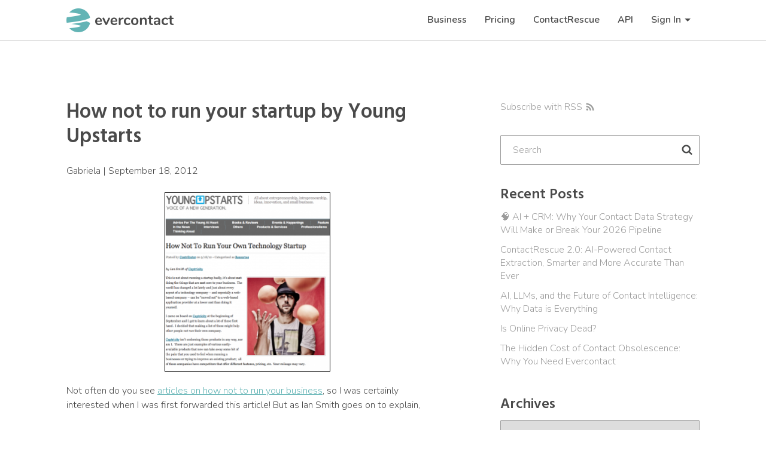

--- FILE ---
content_type: text/html; charset=UTF-8
request_url: https://blog.evercontact.com/how-not-to-run-your-startup/
body_size: 10331
content:
<!doctype html>
<html lang="en">

<head>
  <meta charset="utf-8">
  <meta name="viewport" content="width=device-width, initial-scale=1.0">
  <title>
    Blog | evercontact  </title>
  <link rel="stylesheet" href="https://fonts.googleapis.com/css?family=Hind:500,600|Nunito:300,400,600,700">
  <link rel="stylesheet" href="https://blog.evercontact.com/wp-content/themes/evercontact-blog/style.css?696e6069a0560">
  <link rel="shortcut icon" href="https://blog.evercontact.com/wp-content/themes/evercontact-blog/favicon.png">
  <meta name='robots' content='index, follow, max-image-preview:large, max-snippet:-1, max-video-preview:-1' />

	<!-- This site is optimized with the Yoast SEO plugin v26.7 - https://yoast.com/wordpress/plugins/seo/ -->
	<link rel="canonical" href="https://blog.evercontact.com/how-not-to-run-your-startup/" />
	<meta property="og:locale" content="en_US" />
	<meta property="og:type" content="article" />
	<meta property="og:title" content="How not to run your startup by Young Upstarts - Blog | evercontact" />
	<meta property="og:description" content="Not often do you see articles on how not to run your business, so I was certainly interested when I was first forwarded this article! But as Ian Smith goes on to explain, This is not about running a startup badly, it’s about not doing the things that are not core to your business.  &#8230;just about every aspect [&hellip;]" />
	<meta property="og:url" content="https://blog.evercontact.com/how-not-to-run-your-startup/" />
	<meta property="og:site_name" content="Blog | evercontact" />
	<meta property="article:published_time" content="2012-09-18T12:56:00+00:00" />
	<meta name="author" content="Gabriela" />
	<meta name="twitter:card" content="summary_large_image" />
	<meta name="twitter:label1" content="Written by" />
	<meta name="twitter:data1" content="Gabriela" />
	<meta name="twitter:label2" content="Est. reading time" />
	<meta name="twitter:data2" content="1 minute" />
	<script type="application/ld+json" class="yoast-schema-graph">{"@context":"https://schema.org","@graph":[{"@type":"Article","@id":"https://blog.evercontact.com/how-not-to-run-your-startup/#article","isPartOf":{"@id":"https://blog.evercontact.com/how-not-to-run-your-startup/"},"author":{"name":"Gabriela","@id":"https://blog.evercontact.com/#/schema/person/7864d0593e772ca404549fe56a02aa7a"},"headline":"How not to run your startup by Young Upstarts","datePublished":"2012-09-18T12:56:00+00:00","mainEntityOfPage":{"@id":"https://blog.evercontact.com/how-not-to-run-your-startup/"},"wordCount":181,"image":{"@id":"https://blog.evercontact.com/how-not-to-run-your-startup/#primaryimage"},"thumbnailUrl":"","keywords":["auto-update","contact automation","efficiency","startup","Young Upstarts"],"articleSection":["In the Press"],"inLanguage":"en-US"},{"@type":"WebPage","@id":"https://blog.evercontact.com/how-not-to-run-your-startup/","url":"https://blog.evercontact.com/how-not-to-run-your-startup/","name":"How not to run your startup by Young Upstarts - Blog | evercontact","isPartOf":{"@id":"https://blog.evercontact.com/#website"},"primaryImageOfPage":{"@id":"https://blog.evercontact.com/how-not-to-run-your-startup/#primaryimage"},"image":{"@id":"https://blog.evercontact.com/how-not-to-run-your-startup/#primaryimage"},"thumbnailUrl":"","datePublished":"2012-09-18T12:56:00+00:00","author":{"@id":"https://blog.evercontact.com/#/schema/person/7864d0593e772ca404549fe56a02aa7a"},"breadcrumb":{"@id":"https://blog.evercontact.com/how-not-to-run-your-startup/#breadcrumb"},"inLanguage":"en-US","potentialAction":[{"@type":"ReadAction","target":["https://blog.evercontact.com/how-not-to-run-your-startup/"]}]},{"@type":"ImageObject","inLanguage":"en-US","@id":"https://blog.evercontact.com/how-not-to-run-your-startup/#primaryimage","url":"","contentUrl":""},{"@type":"BreadcrumbList","@id":"https://blog.evercontact.com/how-not-to-run-your-startup/#breadcrumb","itemListElement":[{"@type":"ListItem","position":1,"name":"Home","item":"https://blog.evercontact.com/"},{"@type":"ListItem","position":2,"name":"How not to run your startup by Young Upstarts"}]},{"@type":"WebSite","@id":"https://blog.evercontact.com/#website","url":"https://blog.evercontact.com/","name":"Blog | evercontact","description":"Evercontact scans your emails for the latest info and automatically keeps you up-to-date.","potentialAction":[{"@type":"SearchAction","target":{"@type":"EntryPoint","urlTemplate":"https://blog.evercontact.com/?s={search_term_string}"},"query-input":{"@type":"PropertyValueSpecification","valueRequired":true,"valueName":"search_term_string"}}],"inLanguage":"en-US"},{"@type":"Person","@id":"https://blog.evercontact.com/#/schema/person/7864d0593e772ca404549fe56a02aa7a","name":"Gabriela","image":{"@type":"ImageObject","inLanguage":"en-US","@id":"https://blog.evercontact.com/#/schema/person/image/","url":"https://secure.gravatar.com/avatar/9fe1c2cfeb46c85be89d3c86b7dc0f3fe93f59fd567a823591260256905c76f3?s=96&d=mm&r=g","contentUrl":"https://secure.gravatar.com/avatar/9fe1c2cfeb46c85be89d3c86b7dc0f3fe93f59fd567a823591260256905c76f3?s=96&d=mm&r=g","caption":"Gabriela"},"url":"https://blog.evercontact.com/author/gabriela/"}]}</script>
	<!-- / Yoast SEO plugin. -->


<link rel='dns-prefetch' href='//ajax.googleapis.com' />
<link rel='dns-prefetch' href='//checkout.stripe.com' />
<link rel='dns-prefetch' href='//s3.amazonaws.com' />
<link rel='dns-prefetch' href='//www.evercontact.com' />
<link rel='dns-prefetch' href='//evercontact.com' />
<link rel="alternate" title="oEmbed (JSON)" type="application/json+oembed" href="https://blog.evercontact.com/wp-json/oembed/1.0/embed?url=https%3A%2F%2Fblog.evercontact.com%2Fhow-not-to-run-your-startup%2F" />
<link rel="alternate" title="oEmbed (XML)" type="text/xml+oembed" href="https://blog.evercontact.com/wp-json/oembed/1.0/embed?url=https%3A%2F%2Fblog.evercontact.com%2Fhow-not-to-run-your-startup%2F&#038;format=xml" />
<style id='wp-img-auto-sizes-contain-inline-css' type='text/css'>
img:is([sizes=auto i],[sizes^="auto," i]){contain-intrinsic-size:3000px 1500px}
/*# sourceURL=wp-img-auto-sizes-contain-inline-css */
</style>
<style id='wp-emoji-styles-inline-css' type='text/css'>

	img.wp-smiley, img.emoji {
		display: inline !important;
		border: none !important;
		box-shadow: none !important;
		height: 1em !important;
		width: 1em !important;
		margin: 0 0.07em !important;
		vertical-align: -0.1em !important;
		background: none !important;
		padding: 0 !important;
	}
/*# sourceURL=wp-emoji-styles-inline-css */
</style>
<style id='wp-block-library-inline-css' type='text/css'>
:root{--wp-block-synced-color:#7a00df;--wp-block-synced-color--rgb:122,0,223;--wp-bound-block-color:var(--wp-block-synced-color);--wp-editor-canvas-background:#ddd;--wp-admin-theme-color:#007cba;--wp-admin-theme-color--rgb:0,124,186;--wp-admin-theme-color-darker-10:#006ba1;--wp-admin-theme-color-darker-10--rgb:0,107,160.5;--wp-admin-theme-color-darker-20:#005a87;--wp-admin-theme-color-darker-20--rgb:0,90,135;--wp-admin-border-width-focus:2px}@media (min-resolution:192dpi){:root{--wp-admin-border-width-focus:1.5px}}.wp-element-button{cursor:pointer}:root .has-very-light-gray-background-color{background-color:#eee}:root .has-very-dark-gray-background-color{background-color:#313131}:root .has-very-light-gray-color{color:#eee}:root .has-very-dark-gray-color{color:#313131}:root .has-vivid-green-cyan-to-vivid-cyan-blue-gradient-background{background:linear-gradient(135deg,#00d084,#0693e3)}:root .has-purple-crush-gradient-background{background:linear-gradient(135deg,#34e2e4,#4721fb 50%,#ab1dfe)}:root .has-hazy-dawn-gradient-background{background:linear-gradient(135deg,#faaca8,#dad0ec)}:root .has-subdued-olive-gradient-background{background:linear-gradient(135deg,#fafae1,#67a671)}:root .has-atomic-cream-gradient-background{background:linear-gradient(135deg,#fdd79a,#004a59)}:root .has-nightshade-gradient-background{background:linear-gradient(135deg,#330968,#31cdcf)}:root .has-midnight-gradient-background{background:linear-gradient(135deg,#020381,#2874fc)}:root{--wp--preset--font-size--normal:16px;--wp--preset--font-size--huge:42px}.has-regular-font-size{font-size:1em}.has-larger-font-size{font-size:2.625em}.has-normal-font-size{font-size:var(--wp--preset--font-size--normal)}.has-huge-font-size{font-size:var(--wp--preset--font-size--huge)}.has-text-align-center{text-align:center}.has-text-align-left{text-align:left}.has-text-align-right{text-align:right}.has-fit-text{white-space:nowrap!important}#end-resizable-editor-section{display:none}.aligncenter{clear:both}.items-justified-left{justify-content:flex-start}.items-justified-center{justify-content:center}.items-justified-right{justify-content:flex-end}.items-justified-space-between{justify-content:space-between}.screen-reader-text{border:0;clip-path:inset(50%);height:1px;margin:-1px;overflow:hidden;padding:0;position:absolute;width:1px;word-wrap:normal!important}.screen-reader-text:focus{background-color:#ddd;clip-path:none;color:#444;display:block;font-size:1em;height:auto;left:5px;line-height:normal;padding:15px 23px 14px;text-decoration:none;top:5px;width:auto;z-index:100000}html :where(.has-border-color){border-style:solid}html :where([style*=border-top-color]){border-top-style:solid}html :where([style*=border-right-color]){border-right-style:solid}html :where([style*=border-bottom-color]){border-bottom-style:solid}html :where([style*=border-left-color]){border-left-style:solid}html :where([style*=border-width]){border-style:solid}html :where([style*=border-top-width]){border-top-style:solid}html :where([style*=border-right-width]){border-right-style:solid}html :where([style*=border-bottom-width]){border-bottom-style:solid}html :where([style*=border-left-width]){border-left-style:solid}html :where(img[class*=wp-image-]){height:auto;max-width:100%}:where(figure){margin:0 0 1em}html :where(.is-position-sticky){--wp-admin--admin-bar--position-offset:var(--wp-admin--admin-bar--height,0px)}@media screen and (max-width:600px){html :where(.is-position-sticky){--wp-admin--admin-bar--position-offset:0px}}

/*# sourceURL=wp-block-library-inline-css */
</style><style id='global-styles-inline-css' type='text/css'>
:root{--wp--preset--aspect-ratio--square: 1;--wp--preset--aspect-ratio--4-3: 4/3;--wp--preset--aspect-ratio--3-4: 3/4;--wp--preset--aspect-ratio--3-2: 3/2;--wp--preset--aspect-ratio--2-3: 2/3;--wp--preset--aspect-ratio--16-9: 16/9;--wp--preset--aspect-ratio--9-16: 9/16;--wp--preset--color--black: #000000;--wp--preset--color--cyan-bluish-gray: #abb8c3;--wp--preset--color--white: #ffffff;--wp--preset--color--pale-pink: #f78da7;--wp--preset--color--vivid-red: #cf2e2e;--wp--preset--color--luminous-vivid-orange: #ff6900;--wp--preset--color--luminous-vivid-amber: #fcb900;--wp--preset--color--light-green-cyan: #7bdcb5;--wp--preset--color--vivid-green-cyan: #00d084;--wp--preset--color--pale-cyan-blue: #8ed1fc;--wp--preset--color--vivid-cyan-blue: #0693e3;--wp--preset--color--vivid-purple: #9b51e0;--wp--preset--gradient--vivid-cyan-blue-to-vivid-purple: linear-gradient(135deg,rgb(6,147,227) 0%,rgb(155,81,224) 100%);--wp--preset--gradient--light-green-cyan-to-vivid-green-cyan: linear-gradient(135deg,rgb(122,220,180) 0%,rgb(0,208,130) 100%);--wp--preset--gradient--luminous-vivid-amber-to-luminous-vivid-orange: linear-gradient(135deg,rgb(252,185,0) 0%,rgb(255,105,0) 100%);--wp--preset--gradient--luminous-vivid-orange-to-vivid-red: linear-gradient(135deg,rgb(255,105,0) 0%,rgb(207,46,46) 100%);--wp--preset--gradient--very-light-gray-to-cyan-bluish-gray: linear-gradient(135deg,rgb(238,238,238) 0%,rgb(169,184,195) 100%);--wp--preset--gradient--cool-to-warm-spectrum: linear-gradient(135deg,rgb(74,234,220) 0%,rgb(151,120,209) 20%,rgb(207,42,186) 40%,rgb(238,44,130) 60%,rgb(251,105,98) 80%,rgb(254,248,76) 100%);--wp--preset--gradient--blush-light-purple: linear-gradient(135deg,rgb(255,206,236) 0%,rgb(152,150,240) 100%);--wp--preset--gradient--blush-bordeaux: linear-gradient(135deg,rgb(254,205,165) 0%,rgb(254,45,45) 50%,rgb(107,0,62) 100%);--wp--preset--gradient--luminous-dusk: linear-gradient(135deg,rgb(255,203,112) 0%,rgb(199,81,192) 50%,rgb(65,88,208) 100%);--wp--preset--gradient--pale-ocean: linear-gradient(135deg,rgb(255,245,203) 0%,rgb(182,227,212) 50%,rgb(51,167,181) 100%);--wp--preset--gradient--electric-grass: linear-gradient(135deg,rgb(202,248,128) 0%,rgb(113,206,126) 100%);--wp--preset--gradient--midnight: linear-gradient(135deg,rgb(2,3,129) 0%,rgb(40,116,252) 100%);--wp--preset--font-size--small: 13px;--wp--preset--font-size--medium: 20px;--wp--preset--font-size--large: 36px;--wp--preset--font-size--x-large: 42px;--wp--preset--spacing--20: 0.44rem;--wp--preset--spacing--30: 0.67rem;--wp--preset--spacing--40: 1rem;--wp--preset--spacing--50: 1.5rem;--wp--preset--spacing--60: 2.25rem;--wp--preset--spacing--70: 3.38rem;--wp--preset--spacing--80: 5.06rem;--wp--preset--shadow--natural: 6px 6px 9px rgba(0, 0, 0, 0.2);--wp--preset--shadow--deep: 12px 12px 50px rgba(0, 0, 0, 0.4);--wp--preset--shadow--sharp: 6px 6px 0px rgba(0, 0, 0, 0.2);--wp--preset--shadow--outlined: 6px 6px 0px -3px rgb(255, 255, 255), 6px 6px rgb(0, 0, 0);--wp--preset--shadow--crisp: 6px 6px 0px rgb(0, 0, 0);}:where(.is-layout-flex){gap: 0.5em;}:where(.is-layout-grid){gap: 0.5em;}body .is-layout-flex{display: flex;}.is-layout-flex{flex-wrap: wrap;align-items: center;}.is-layout-flex > :is(*, div){margin: 0;}body .is-layout-grid{display: grid;}.is-layout-grid > :is(*, div){margin: 0;}:where(.wp-block-columns.is-layout-flex){gap: 2em;}:where(.wp-block-columns.is-layout-grid){gap: 2em;}:where(.wp-block-post-template.is-layout-flex){gap: 1.25em;}:where(.wp-block-post-template.is-layout-grid){gap: 1.25em;}.has-black-color{color: var(--wp--preset--color--black) !important;}.has-cyan-bluish-gray-color{color: var(--wp--preset--color--cyan-bluish-gray) !important;}.has-white-color{color: var(--wp--preset--color--white) !important;}.has-pale-pink-color{color: var(--wp--preset--color--pale-pink) !important;}.has-vivid-red-color{color: var(--wp--preset--color--vivid-red) !important;}.has-luminous-vivid-orange-color{color: var(--wp--preset--color--luminous-vivid-orange) !important;}.has-luminous-vivid-amber-color{color: var(--wp--preset--color--luminous-vivid-amber) !important;}.has-light-green-cyan-color{color: var(--wp--preset--color--light-green-cyan) !important;}.has-vivid-green-cyan-color{color: var(--wp--preset--color--vivid-green-cyan) !important;}.has-pale-cyan-blue-color{color: var(--wp--preset--color--pale-cyan-blue) !important;}.has-vivid-cyan-blue-color{color: var(--wp--preset--color--vivid-cyan-blue) !important;}.has-vivid-purple-color{color: var(--wp--preset--color--vivid-purple) !important;}.has-black-background-color{background-color: var(--wp--preset--color--black) !important;}.has-cyan-bluish-gray-background-color{background-color: var(--wp--preset--color--cyan-bluish-gray) !important;}.has-white-background-color{background-color: var(--wp--preset--color--white) !important;}.has-pale-pink-background-color{background-color: var(--wp--preset--color--pale-pink) !important;}.has-vivid-red-background-color{background-color: var(--wp--preset--color--vivid-red) !important;}.has-luminous-vivid-orange-background-color{background-color: var(--wp--preset--color--luminous-vivid-orange) !important;}.has-luminous-vivid-amber-background-color{background-color: var(--wp--preset--color--luminous-vivid-amber) !important;}.has-light-green-cyan-background-color{background-color: var(--wp--preset--color--light-green-cyan) !important;}.has-vivid-green-cyan-background-color{background-color: var(--wp--preset--color--vivid-green-cyan) !important;}.has-pale-cyan-blue-background-color{background-color: var(--wp--preset--color--pale-cyan-blue) !important;}.has-vivid-cyan-blue-background-color{background-color: var(--wp--preset--color--vivid-cyan-blue) !important;}.has-vivid-purple-background-color{background-color: var(--wp--preset--color--vivid-purple) !important;}.has-black-border-color{border-color: var(--wp--preset--color--black) !important;}.has-cyan-bluish-gray-border-color{border-color: var(--wp--preset--color--cyan-bluish-gray) !important;}.has-white-border-color{border-color: var(--wp--preset--color--white) !important;}.has-pale-pink-border-color{border-color: var(--wp--preset--color--pale-pink) !important;}.has-vivid-red-border-color{border-color: var(--wp--preset--color--vivid-red) !important;}.has-luminous-vivid-orange-border-color{border-color: var(--wp--preset--color--luminous-vivid-orange) !important;}.has-luminous-vivid-amber-border-color{border-color: var(--wp--preset--color--luminous-vivid-amber) !important;}.has-light-green-cyan-border-color{border-color: var(--wp--preset--color--light-green-cyan) !important;}.has-vivid-green-cyan-border-color{border-color: var(--wp--preset--color--vivid-green-cyan) !important;}.has-pale-cyan-blue-border-color{border-color: var(--wp--preset--color--pale-cyan-blue) !important;}.has-vivid-cyan-blue-border-color{border-color: var(--wp--preset--color--vivid-cyan-blue) !important;}.has-vivid-purple-border-color{border-color: var(--wp--preset--color--vivid-purple) !important;}.has-vivid-cyan-blue-to-vivid-purple-gradient-background{background: var(--wp--preset--gradient--vivid-cyan-blue-to-vivid-purple) !important;}.has-light-green-cyan-to-vivid-green-cyan-gradient-background{background: var(--wp--preset--gradient--light-green-cyan-to-vivid-green-cyan) !important;}.has-luminous-vivid-amber-to-luminous-vivid-orange-gradient-background{background: var(--wp--preset--gradient--luminous-vivid-amber-to-luminous-vivid-orange) !important;}.has-luminous-vivid-orange-to-vivid-red-gradient-background{background: var(--wp--preset--gradient--luminous-vivid-orange-to-vivid-red) !important;}.has-very-light-gray-to-cyan-bluish-gray-gradient-background{background: var(--wp--preset--gradient--very-light-gray-to-cyan-bluish-gray) !important;}.has-cool-to-warm-spectrum-gradient-background{background: var(--wp--preset--gradient--cool-to-warm-spectrum) !important;}.has-blush-light-purple-gradient-background{background: var(--wp--preset--gradient--blush-light-purple) !important;}.has-blush-bordeaux-gradient-background{background: var(--wp--preset--gradient--blush-bordeaux) !important;}.has-luminous-dusk-gradient-background{background: var(--wp--preset--gradient--luminous-dusk) !important;}.has-pale-ocean-gradient-background{background: var(--wp--preset--gradient--pale-ocean) !important;}.has-electric-grass-gradient-background{background: var(--wp--preset--gradient--electric-grass) !important;}.has-midnight-gradient-background{background: var(--wp--preset--gradient--midnight) !important;}.has-small-font-size{font-size: var(--wp--preset--font-size--small) !important;}.has-medium-font-size{font-size: var(--wp--preset--font-size--medium) !important;}.has-large-font-size{font-size: var(--wp--preset--font-size--large) !important;}.has-x-large-font-size{font-size: var(--wp--preset--font-size--x-large) !important;}
/*# sourceURL=global-styles-inline-css */
</style>

<style id='classic-theme-styles-inline-css' type='text/css'>
/*! This file is auto-generated */
.wp-block-button__link{color:#fff;background-color:#32373c;border-radius:9999px;box-shadow:none;text-decoration:none;padding:calc(.667em + 2px) calc(1.333em + 2px);font-size:1.125em}.wp-block-file__button{background:#32373c;color:#fff;text-decoration:none}
/*# sourceURL=/wp-includes/css/classic-themes.min.css */
</style>
<link rel="https://api.w.org/" href="https://blog.evercontact.com/wp-json/" /><link rel="alternate" title="JSON" type="application/json" href="https://blog.evercontact.com/wp-json/wp/v2/posts/916" /><link rel="EditURI" type="application/rsd+xml" title="RSD" href="https://blog.evercontact.com/xmlrpc.php?rsd" />
<meta name="generator" content="WordPress 6.9" />
<link rel='shortlink' href='https://blog.evercontact.com/?p=916' />
<style type="text/css">.recentcomments a{display:inline !important;padding:0 !important;margin:0 !important;}</style><link rel="icon" href="https://blog.evercontact.com/wp-content/uploads/2017/12/cropped-favicon-32x32.png" sizes="32x32" />
<link rel="icon" href="https://blog.evercontact.com/wp-content/uploads/2017/12/cropped-favicon-192x192.png" sizes="192x192" />
<link rel="apple-touch-icon" href="https://blog.evercontact.com/wp-content/uploads/2017/12/cropped-favicon-180x180.png" />
<meta name="msapplication-TileImage" content="https://blog.evercontact.com/wp-content/uploads/2017/12/cropped-favicon-270x270.png" />
</head>

<body class="wp-singular post-template-default single single-post postid-916 single-format-standard wp-theme-evercontact-blog wp-single">
    <header class="site">
    <div class="overlay">
      <div class="wrap-links">
        <ul>
          <li><a href="https://evercontact.com/business">Business</a></li><li><a href="https://evercontact.com/pricing">Pricing</a></li><li><a target="_blank" href="https://contactrescue.com/">ContactRescue</a></li><li><a href="https://evercontact.com/developers">API</a></li><li class="account"><button><span class="account-label"></span> <span class="triangle-down"></span></button><ul class="drop"></ul></li>        </ul>
      </div>
    </div>
    <div class="row">
      <a class="evercontact" href="https://evercontact.com/"></a>
      <button class="menu">
        <span></span>
      </button>
      <ul>
        <li><a href="https://evercontact.com/business">Business</a></li><li><a href="https://evercontact.com/pricing">Pricing</a></li><li><a target="_blank" href="https://contactrescue.com/">ContactRescue</a></li><li><a href="https://evercontact.com/developers">API</a></li><li class="account"><button><span class="account-label"></span> <span class="triangle-down"></span></button><ul class="drop"></ul></li>      </ul>
    </div>
  </header>
<div class="row">
  <div class="col-xs-12 col-md-8 col-lg-7">
          <ul class="blog-content">
                  <li class="blog">
                            <h1>
                  How not to run your startup by Young Upstarts                </h1>
                          </h2>
            <ul class="blog-meta">
              <li>
                Gabriela              </li>
              <li>
                September 18, 2012              </li>
                          </ul>
                          <div class="content">
                <p><a href="https://blog.evercontact.com/wp-content/uploads/2012/09/Screen-shot-2012-09-20-at-11.02.46-AM.png"><img fetchpriority="high" decoding="async" class="alignleft size-medium wp-image-917" style="border: 1px solid black" src="https://blog.evercontact.com/wp-content/uploads/2012/09/Screen-shot-2012-09-20-at-11.02.46-AM-277x300.png" alt="" width="277" height="300" /></a>Not often do you see <a title="Young Upstarts - How not to run your startup" href="http://www.youngupstarts.com/2012/09/18/how-not-to-run-your-own-technology-startup/" target="_blank">articles on how not to run your business</a>, so I was certainly interested when I was first forwarded this article! But as Ian Smith goes on to explain,</p>
<blockquote><p>This is not about running a startup badly, it’s about <strong>not</strong> doing the things that are <strong>not</strong> core to your business.  &#8230;just about every aspect of a technology company – and especially a web-based company – can be “moved out” to a web-based application provider at a lower cost than doing it yourself.</p></blockquote>
<p>Here at WriteThat.name, we certainly agree with that statement. Why handle something yourself when an application can do it all for you &#8211; and even better, with little or no interference on your side?</p>
<p>Take a second to check out the awesome list of applications that Ian suggests for everything from administration to backend support, and of course lead generation and contact management.</p>
<p>Thank you, Young Upstarts, we are glad that we can help you manage your contacts seamlessly.</p>
<p><a title="Young Upstarts - How not to run your startup" href="http://www.youngupstarts.com/2012/09/18/how-not-to-run-your-own-technology-startup/" target="_blank">Click here to read the full article.</a></p>
              </div>
              <aside class="single-promo">
                <h1>Evercontact</h1>
                <p>Detects signatures in your incoming email and <a target="_blank" href="http://www.evercontact.com">auto updates your address book</a> or your <a target="_blank" href="https://www.evercontact.com/pricing">CRM (Salesforce, HighRise, Zoho)</a>.</p>
                <form method="POST" action="https://evercontact.com/starttrial/">
                  <input type="email" name="mail" id="mail" placeholder="enter your email">
                  <input type="submit" class="rounded-btn bg-teal" value="Get Started">
                </form>
                <div class="noPasswordOutlook">
                  <p>We cannot sign you in because you have not yet assigned a password for this account.</p>
                  <p>Please open Outlook, click to personal page to assign a password and then return to Evercontact.com to sign in.</p>
                </div>
              </aside>
                                    </li>
              </ul>
      </div>
  <div class="sidebar col-xs-12 col-md-4 col-lg-5">
  <ul>
    <li>
      <a class="subscribe-rss" href="https://blog.evercontact.com/feed/">
        Subscribe with RSS <i class="fa fa-rss"></i>
      </a>
    </li>
    <li>
      <form role="search" method="get" action="https://blog.evercontact.com/">
        <input type="search" name="s" placeholder="Search">
        <input type="submit" value="">
      </form>
    </li>
    <li>
      <h2>Recent Posts</h2>
    	<ul class="recent-posts">
        	<li><a href='https://blog.evercontact.com/%f0%9f%a7%a0-ai-crm-why-your-contact-data-strategy-will-make-or-break-your-2026-pipeline/'>🧠 AI + CRM: Why Your Contact Data Strategy Will Make or Break Your 2026 Pipeline</a></li>
	<li><a href='https://blog.evercontact.com/contactrescue-2-0_ai/'>ContactRescue 2.0: AI-Powered Contact Extraction, Smarter and More Accurate Than Ever</a></li>
	<li><a href='https://blog.evercontact.com/ai-llms-and-the-future-of-contact-intelligence-why-data-is-everything/'>AI, LLMs, and the Future of Contact Intelligence: Why Data is Everything</a></li>
	<li><a href='https://blog.evercontact.com/is-online-privacy-dead/'>Is Online Privacy Dead?</a></li>
	<li><a href='https://blog.evercontact.com/the-hidden-cost-of-contact-obsolescence-why-you-need-evercontact/'>The Hidden Cost of Contact Obsolescence: Why You Need Evercontact</a></li>
    	</ul>
    </li>
    <li>
      <h2>Archives</h2>
      <select class="archive">
        	<option value='https://blog.evercontact.com/2025/11/'> November 2025 </option>
	<option value='https://blog.evercontact.com/2025/09/'> September 2025 </option>
	<option value='https://blog.evercontact.com/2025/06/'> June 2025 </option>
	<option value='https://blog.evercontact.com/2025/04/'> April 2025 </option>
	<option value='https://blog.evercontact.com/2025/02/'> February 2025 </option>
	<option value='https://blog.evercontact.com/2024/12/'> December 2024 </option>
	<option value='https://blog.evercontact.com/2024/10/'> October 2024 </option>
	<option value='https://blog.evercontact.com/2024/09/'> September 2024 </option>
	<option value='https://blog.evercontact.com/2024/08/'> August 2024 </option>
	<option value='https://blog.evercontact.com/2024/07/'> July 2024 </option>
	<option value='https://blog.evercontact.com/2024/05/'> May 2024 </option>
	<option value='https://blog.evercontact.com/2024/04/'> April 2024 </option>
	<option value='https://blog.evercontact.com/2024/03/'> March 2024 </option>
	<option value='https://blog.evercontact.com/2024/01/'> January 2024 </option>
	<option value='https://blog.evercontact.com/2023/12/'> December 2023 </option>
	<option value='https://blog.evercontact.com/2023/11/'> November 2023 </option>
	<option value='https://blog.evercontact.com/2023/10/'> October 2023 </option>
	<option value='https://blog.evercontact.com/2023/09/'> September 2023 </option>
	<option value='https://blog.evercontact.com/2023/08/'> August 2023 </option>
	<option value='https://blog.evercontact.com/2023/05/'> May 2023 </option>
	<option value='https://blog.evercontact.com/2023/03/'> March 2023 </option>
	<option value='https://blog.evercontact.com/2023/02/'> February 2023 </option>
	<option value='https://blog.evercontact.com/2023/01/'> January 2023 </option>
	<option value='https://blog.evercontact.com/2022/12/'> December 2022 </option>
	<option value='https://blog.evercontact.com/2021/07/'> July 2021 </option>
	<option value='https://blog.evercontact.com/2021/06/'> June 2021 </option>
	<option value='https://blog.evercontact.com/2021/05/'> May 2021 </option>
	<option value='https://blog.evercontact.com/2021/04/'> April 2021 </option>
	<option value='https://blog.evercontact.com/2021/03/'> March 2021 </option>
	<option value='https://blog.evercontact.com/2019/12/'> December 2019 </option>
	<option value='https://blog.evercontact.com/2019/08/'> August 2019 </option>
	<option value='https://blog.evercontact.com/2019/04/'> April 2019 </option>
	<option value='https://blog.evercontact.com/2019/03/'> March 2019 </option>
	<option value='https://blog.evercontact.com/2019/02/'> February 2019 </option>
	<option value='https://blog.evercontact.com/2019/01/'> January 2019 </option>
	<option value='https://blog.evercontact.com/2018/12/'> December 2018 </option>
	<option value='https://blog.evercontact.com/2018/11/'> November 2018 </option>
	<option value='https://blog.evercontact.com/2018/10/'> October 2018 </option>
	<option value='https://blog.evercontact.com/2018/09/'> September 2018 </option>
	<option value='https://blog.evercontact.com/2018/08/'> August 2018 </option>
	<option value='https://blog.evercontact.com/2018/07/'> July 2018 </option>
	<option value='https://blog.evercontact.com/2018/06/'> June 2018 </option>
	<option value='https://blog.evercontact.com/2018/05/'> May 2018 </option>
	<option value='https://blog.evercontact.com/2018/04/'> April 2018 </option>
	<option value='https://blog.evercontact.com/2018/03/'> March 2018 </option>
	<option value='https://blog.evercontact.com/2018/01/'> January 2018 </option>
	<option value='https://blog.evercontact.com/2017/12/'> December 2017 </option>
	<option value='https://blog.evercontact.com/2017/11/'> November 2017 </option>
	<option value='https://blog.evercontact.com/2017/10/'> October 2017 </option>
	<option value='https://blog.evercontact.com/2017/09/'> September 2017 </option>
	<option value='https://blog.evercontact.com/2017/08/'> August 2017 </option>
	<option value='https://blog.evercontact.com/2017/06/'> June 2017 </option>
	<option value='https://blog.evercontact.com/2017/05/'> May 2017 </option>
	<option value='https://blog.evercontact.com/2017/04/'> April 2017 </option>
	<option value='https://blog.evercontact.com/2017/02/'> February 2017 </option>
	<option value='https://blog.evercontact.com/2016/11/'> November 2016 </option>
	<option value='https://blog.evercontact.com/2016/08/'> August 2016 </option>
	<option value='https://blog.evercontact.com/2016/07/'> July 2016 </option>
	<option value='https://blog.evercontact.com/2016/06/'> June 2016 </option>
	<option value='https://blog.evercontact.com/2016/05/'> May 2016 </option>
	<option value='https://blog.evercontact.com/2016/04/'> April 2016 </option>
	<option value='https://blog.evercontact.com/2016/03/'> March 2016 </option>
	<option value='https://blog.evercontact.com/2016/02/'> February 2016 </option>
	<option value='https://blog.evercontact.com/2016/01/'> January 2016 </option>
	<option value='https://blog.evercontact.com/2015/12/'> December 2015 </option>
	<option value='https://blog.evercontact.com/2015/11/'> November 2015 </option>
	<option value='https://blog.evercontact.com/2015/10/'> October 2015 </option>
	<option value='https://blog.evercontact.com/2015/09/'> September 2015 </option>
	<option value='https://blog.evercontact.com/2015/07/'> July 2015 </option>
	<option value='https://blog.evercontact.com/2015/06/'> June 2015 </option>
	<option value='https://blog.evercontact.com/2015/05/'> May 2015 </option>
	<option value='https://blog.evercontact.com/2015/04/'> April 2015 </option>
	<option value='https://blog.evercontact.com/2015/02/'> February 2015 </option>
	<option value='https://blog.evercontact.com/2014/12/'> December 2014 </option>
	<option value='https://blog.evercontact.com/2014/11/'> November 2014 </option>
	<option value='https://blog.evercontact.com/2014/10/'> October 2014 </option>
	<option value='https://blog.evercontact.com/2014/09/'> September 2014 </option>
	<option value='https://blog.evercontact.com/2014/08/'> August 2014 </option>
	<option value='https://blog.evercontact.com/2014/07/'> July 2014 </option>
	<option value='https://blog.evercontact.com/2014/06/'> June 2014 </option>
	<option value='https://blog.evercontact.com/2014/05/'> May 2014 </option>
	<option value='https://blog.evercontact.com/2014/04/'> April 2014 </option>
	<option value='https://blog.evercontact.com/2014/03/'> March 2014 </option>
	<option value='https://blog.evercontact.com/2014/02/'> February 2014 </option>
	<option value='https://blog.evercontact.com/2014/01/'> January 2014 </option>
	<option value='https://blog.evercontact.com/2013/12/'> December 2013 </option>
	<option value='https://blog.evercontact.com/2013/11/'> November 2013 </option>
	<option value='https://blog.evercontact.com/2013/10/'> October 2013 </option>
	<option value='https://blog.evercontact.com/2013/09/'> September 2013 </option>
	<option value='https://blog.evercontact.com/2013/08/'> August 2013 </option>
	<option value='https://blog.evercontact.com/2013/07/'> July 2013 </option>
	<option value='https://blog.evercontact.com/2013/06/'> June 2013 </option>
	<option value='https://blog.evercontact.com/2013/05/'> May 2013 </option>
	<option value='https://blog.evercontact.com/2013/04/'> April 2013 </option>
	<option value='https://blog.evercontact.com/2013/03/'> March 2013 </option>
	<option value='https://blog.evercontact.com/2013/02/'> February 2013 </option>
	<option value='https://blog.evercontact.com/2013/01/'> January 2013 </option>
	<option value='https://blog.evercontact.com/2012/12/'> December 2012 </option>
	<option value='https://blog.evercontact.com/2012/11/'> November 2012 </option>
	<option value='https://blog.evercontact.com/2012/10/'> October 2012 </option>
	<option value='https://blog.evercontact.com/2012/09/'> September 2012 </option>
	<option value='https://blog.evercontact.com/2012/08/'> August 2012 </option>
	<option value='https://blog.evercontact.com/2012/07/'> July 2012 </option>
	<option value='https://blog.evercontact.com/2012/06/'> June 2012 </option>
	<option value='https://blog.evercontact.com/2012/05/'> May 2012 </option>
	<option value='https://blog.evercontact.com/2012/04/'> April 2012 </option>
	<option value='https://blog.evercontact.com/2012/03/'> March 2012 </option>
	<option value='https://blog.evercontact.com/2012/02/'> February 2012 </option>
	<option value='https://blog.evercontact.com/2012/01/'> January 2012 </option>
	<option value='https://blog.evercontact.com/2011/12/'> December 2011 </option>
	<option value='https://blog.evercontact.com/2011/11/'> November 2011 </option>
	<option value='https://blog.evercontact.com/2011/10/'> October 2011 </option>
      </select>
    </li>
    <li>
      <h2>Categories</h2>
      <ul>
        	<li class="cat-item cat-item-2"><a href="https://blog.evercontact.com/category/case-studies/">Case Studies</a>
</li>
	<li class="cat-item cat-item-3"><a href="https://blog.evercontact.com/category/contact-management-2/">Contact Management</a>
</li>
	<li class="cat-item cat-item-4"><a href="https://blog.evercontact.com/category/writethatupdates/">Evercontact tips n&#039; more</a>
</li>
	<li class="cat-item cat-item-5"><a href="https://blog.evercontact.com/category/in-the-press/">In the Press</a>
</li>
	<li class="cat-item cat-item-6"><a href="https://blog.evercontact.com/category/productivity-tools/">Productivity</a>
</li>
	<li class="cat-item cat-item-7"><a href="https://blog.evercontact.com/category/scoop-it/">Scoop.it</a>
</li>
	<li class="cat-item cat-item-662"><a href="https://blog.evercontact.com/category/security/">Security</a>
</li>
	<li class="cat-item cat-item-8"><a href="https://blog.evercontact.com/category/meet-the-team/">The team</a>
</li>
	<li class="cat-item cat-item-1"><a href="https://blog.evercontact.com/category/uncategorized/">Uncategorized</a>
</li>
      </ul>
    </li>
          <li>
        <div class="blog headline"><h3>Recent Comments</h3></div><ul id="recentcomments"><li class="recentcomments"><span class="comment-author-link">Spook SEO</span> on <a href="https://blog.evercontact.com/how-elitesem-became-new-york-company-of-the-year-seo-tips/#comment-572">How EliteSEM became New York Company of the Year, SEO tips &#038; more!</a></li><li class="recentcomments"><span class="comment-author-link"><a href="http://www.evercontact.com/" class="url" rel="ugc external nofollow">Brad Patterson @ Evercontact</a></span> on <a href="https://blog.evercontact.com/why-were-dropping-freemium-as-a-business-model-value-vs-cost/#comment-597">Why We’re Dropping Freemium as a Business Model: Value vs. Cost</a></li><li class="recentcomments"><span class="comment-author-link">Cory</span> on <a href="https://blog.evercontact.com/why-were-dropping-freemium-as-a-business-model-value-vs-cost/#comment-596">Why We’re Dropping Freemium as a Business Model: Value vs. Cost</a></li><li class="recentcomments"><span class="comment-author-link"><a href="http://www.evercontact.com/" class="url" rel="ugc external nofollow">Brad Patterson @ Evercontact</a></span> on <a href="https://blog.evercontact.com/how-we-increased-our-blog-readership-and-conversion-by-over-200/#comment-609">How we increased our blog readership and conversion by over 200%</a></li><li class="recentcomments"><span class="comment-author-link">Devin</span> on <a href="https://blog.evercontact.com/how-we-increased-our-blog-readership-and-conversion-by-over-200/#comment-608">How we increased our blog readership and conversion by over 200%</a></li></ul><div class="spacer"></div>      </li>
          </ul>
</div></div>
<div class="exit-overlay">
  <div>
    <h1>Save hours and never worry about out-of-date contacts</h1>
    <p>Evercontact magically creates new contacts for you and updates any new info for your existing contacts</p>
    <form class="get-started">
      <input type="email" placeholder="enter your email" />
      <input type="submit" value="Sign up" />
      <div class="alert">
        <div class="alert-invalid">
          <p>Please enter a valid email address.</p>
        </div>
        <div class="alert-no-password-outlook">
          <p>We cannot sign you in because you have not yet assigned a password for this account.</p>
          <p>Please open Outlook, click to personal page to assign a password and then return to Evercontact.com to sign in.</p>
          <p><a href="http://ws.evercontact.com/pulse-backoffice/outlook-jsp/DownloadOutlookAddin.action">Download our Outlook add-in here.</a></p>
        </div>
        <div class="alert-error">
          <p>Sorry, there was an error. Please try again or <a href="https://evercontact.com/contact">contact our team</a>.</p>
        </div>
        <div class="alert-account-required">
          <p>Please sign up or sign in to continue.</p>
        </div>
        <div class="alert-unsupported">
          <p>Sorry, your email address is not currently supported.</p>
        </div>
      </div>
    </form>
    <button class="close" />
  </div>
</div>

  <footer class="site">
    <div class="row">
      <span class="one-more-company">
        <span class="made-in-ny"></span>
        &copy; 2026 One More Company, Inc.
      </span>
      <nav>
        <ul class="local">
          <li>
            <a href="https://evercontact.com/about">About</a>
          </li>
          <li>
            <a href="https://evercontact.com/contact">Contact</a>
          </li>
          <li>
            <a target="_blank" href="http://support.evercontact.com/help_center">Help</a>
          </li>
          <li>
            <a href="https://evercontact.com/terms">Terms</a>
          </li>
          <li>
            <a href="https://evercontact.com/privacy">Privacy</a>
          </li>
          <li>
            <a class="active" href="https://blog.evercontact.com">Blog</a>
          </li>
        </ul>
        <ul class="footer-social">
          <li>
            <a class="facebook" target="_blank" href="https://www.facebook.com/Evercontact1"></a>
          </li>
          <li>
            <a class="twitter" target="_blank" href="https://twitter.com/evercontact"></a>
          </li>
          <li>
            <a class="rss" target="_blank" href="http://blog.evercontact.com/feed/"></a>
          </li>
        </ul>
      </nav>
    </div>
  </footer>
  <script type="speculationrules">
{"prefetch":[{"source":"document","where":{"and":[{"href_matches":"/*"},{"not":{"href_matches":["/wp-*.php","/wp-admin/*","/wp-content/uploads/*","/wp-content/*","/wp-content/plugins/*","/wp-content/themes/evercontact-blog/*","/*\\?(.+)"]}},{"not":{"selector_matches":"a[rel~=\"nofollow\"]"}},{"not":{"selector_matches":".no-prefetch, .no-prefetch a"}}]},"eagerness":"conservative"}]}
</script>
<script type="text/javascript" src="https://ajax.googleapis.com/ajax/libs/jquery/1.11.3/jquery.min.js?ver=1.11.3" id="jquery-js"></script>
<script type="text/javascript" src="https://blog.evercontact.com/wp-content/themes/evercontact-blog/dist/js/bootstrap.min.js?ver=3.3.1" id="bootstrap-js"></script>
<script type="text/javascript" src="https://checkout.stripe.com/checkout.js?ver=6.9" id="stripe checkout-js"></script>
<script type="text/javascript" src="https://blog.evercontact.com/wp-content/themes/evercontact-blog/js/stripe.js?ver=6.9" id="stripe-js"></script>
<script type="text/javascript" src="//s3.amazonaws.com/config.evercontact.com/plans.json?ver=6.9" id="plans-js"></script>
<script type="text/javascript" src="https://blog.evercontact.com/wp-content/themes/evercontact-blog/js/knockout-2.3.0.js?ver=2.3.0" id="knockout-js"></script>
<script type="text/javascript" src="https://blog.evercontact.com/wp-content/themes/evercontact-blog/js/knockout.mapping.js?ver=6.9" id="knockout mapping-js"></script>
<script type="text/javascript" src="https://blog.evercontact.com/wp-content/themes/evercontact-blog/js/jquery.cookie.js?ver=6.9" id="cookie-js"></script>
<script type="text/javascript" src="https://www.evercontact.com/microsoft/outlook.js?ver=6.9" id="outlook-js"></script>
<script type="text/javascript" src="https://evercontact.com/js/website.js?ver=6.9" id="website-js"></script>
<script type="text/javascript" src="https://blog.evercontact.com/wp-content/themes/evercontact-blog/js/spin.min.js?ver=6.9" id="spin-js"></script>
<script type="text/javascript" src="https://blog.evercontact.com/wp-content/themes/evercontact-blog/script/site.js?ver=1.0" id="site-js"></script>
<script id="wp-emoji-settings" type="application/json">
{"baseUrl":"https://s.w.org/images/core/emoji/17.0.2/72x72/","ext":".png","svgUrl":"https://s.w.org/images/core/emoji/17.0.2/svg/","svgExt":".svg","source":{"concatemoji":"https://blog.evercontact.com/wp-includes/js/wp-emoji-release.min.js?ver=6.9"}}
</script>
<script type="module">
/* <![CDATA[ */
/*! This file is auto-generated */
const a=JSON.parse(document.getElementById("wp-emoji-settings").textContent),o=(window._wpemojiSettings=a,"wpEmojiSettingsSupports"),s=["flag","emoji"];function i(e){try{var t={supportTests:e,timestamp:(new Date).valueOf()};sessionStorage.setItem(o,JSON.stringify(t))}catch(e){}}function c(e,t,n){e.clearRect(0,0,e.canvas.width,e.canvas.height),e.fillText(t,0,0);t=new Uint32Array(e.getImageData(0,0,e.canvas.width,e.canvas.height).data);e.clearRect(0,0,e.canvas.width,e.canvas.height),e.fillText(n,0,0);const a=new Uint32Array(e.getImageData(0,0,e.canvas.width,e.canvas.height).data);return t.every((e,t)=>e===a[t])}function p(e,t){e.clearRect(0,0,e.canvas.width,e.canvas.height),e.fillText(t,0,0);var n=e.getImageData(16,16,1,1);for(let e=0;e<n.data.length;e++)if(0!==n.data[e])return!1;return!0}function u(e,t,n,a){switch(t){case"flag":return n(e,"\ud83c\udff3\ufe0f\u200d\u26a7\ufe0f","\ud83c\udff3\ufe0f\u200b\u26a7\ufe0f")?!1:!n(e,"\ud83c\udde8\ud83c\uddf6","\ud83c\udde8\u200b\ud83c\uddf6")&&!n(e,"\ud83c\udff4\udb40\udc67\udb40\udc62\udb40\udc65\udb40\udc6e\udb40\udc67\udb40\udc7f","\ud83c\udff4\u200b\udb40\udc67\u200b\udb40\udc62\u200b\udb40\udc65\u200b\udb40\udc6e\u200b\udb40\udc67\u200b\udb40\udc7f");case"emoji":return!a(e,"\ud83e\u1fac8")}return!1}function f(e,t,n,a){let r;const o=(r="undefined"!=typeof WorkerGlobalScope&&self instanceof WorkerGlobalScope?new OffscreenCanvas(300,150):document.createElement("canvas")).getContext("2d",{willReadFrequently:!0}),s=(o.textBaseline="top",o.font="600 32px Arial",{});return e.forEach(e=>{s[e]=t(o,e,n,a)}),s}function r(e){var t=document.createElement("script");t.src=e,t.defer=!0,document.head.appendChild(t)}a.supports={everything:!0,everythingExceptFlag:!0},new Promise(t=>{let n=function(){try{var e=JSON.parse(sessionStorage.getItem(o));if("object"==typeof e&&"number"==typeof e.timestamp&&(new Date).valueOf()<e.timestamp+604800&&"object"==typeof e.supportTests)return e.supportTests}catch(e){}return null}();if(!n){if("undefined"!=typeof Worker&&"undefined"!=typeof OffscreenCanvas&&"undefined"!=typeof URL&&URL.createObjectURL&&"undefined"!=typeof Blob)try{var e="postMessage("+f.toString()+"("+[JSON.stringify(s),u.toString(),c.toString(),p.toString()].join(",")+"));",a=new Blob([e],{type:"text/javascript"});const r=new Worker(URL.createObjectURL(a),{name:"wpTestEmojiSupports"});return void(r.onmessage=e=>{i(n=e.data),r.terminate(),t(n)})}catch(e){}i(n=f(s,u,c,p))}t(n)}).then(e=>{for(const n in e)a.supports[n]=e[n],a.supports.everything=a.supports.everything&&a.supports[n],"flag"!==n&&(a.supports.everythingExceptFlag=a.supports.everythingExceptFlag&&a.supports[n]);var t;a.supports.everythingExceptFlag=a.supports.everythingExceptFlag&&!a.supports.flag,a.supports.everything||((t=a.source||{}).concatemoji?r(t.concatemoji):t.wpemoji&&t.twemoji&&(r(t.twemoji),r(t.wpemoji)))});
//# sourceURL=https://blog.evercontact.com/wp-includes/js/wp-emoji-loader.min.js
/* ]]> */
</script>
</body>

</html>

--- FILE ---
content_type: application/javascript
request_url: https://d2dq2ahtl5zl1z.cloudfront.net/next-integrations/integrations/qualaroo/2.1.2/qualaroo.dynamic.js.gz
body_size: 1234
content:
window['qualarooDeps'] = ["/integrations/vendor/commons.59560acdd69ed701c941.js"];window['qualarooLoader'] = function() { return window.qualarooIntegration=function(t){function e(e){for(var n,a,u=e[0],p=e[1],s=e[2],l=0,f=[];l<u.length;l++)a=u[l],Object.prototype.hasOwnProperty.call(o,a)&&o[a]&&f.push(o[a][0]),o[a]=0;for(n in p)Object.prototype.hasOwnProperty.call(p,n)&&(t[n]=p[n]);for(c&&c(e);f.length;)f.shift()();return i.push.apply(i,s||[]),r()}function r(){for(var t,e=0;e<i.length;e++){for(var r=i[e],n=!0,u=1;u<r.length;u++){var p=r[u];0!==o[p]&&(n=!1)}n&&(i.splice(e--,1),t=a(a.s=r[0]))}return t}var n={},o={111:0},i=[];function a(e){if(n[e])return n[e].exports;var r=n[e]={i:e,l:!1,exports:{}};return t[e].call(r.exports,r,r.exports,a),r.l=!0,r.exports}a.m=t,a.c=n,a.d=function(t,e,r){a.o(t,e)||Object.defineProperty(t,e,{enumerable:!0,get:r})},a.r=function(t){"undefined"!=typeof Symbol&&Symbol.toStringTag&&Object.defineProperty(t,Symbol.toStringTag,{value:"Module"}),Object.defineProperty(t,"__esModule",{value:!0})},a.t=function(t,e){if(1&e&&(t=a(t)),8&e)return t;if(4&e&&"object"==typeof t&&t&&t.__esModule)return t;var r=Object.create(null);if(a.r(r),Object.defineProperty(r,"default",{enumerable:!0,value:t}),2&e&&"string"!=typeof t)for(var n in t)a.d(r,n,function(e){return t[e]}.bind(null,n));return r},a.n=function(t){var e=t&&t.__esModule?function(){return t.default}:function(){return t};return a.d(e,"a",e),e},a.o=function(t,e){return Object.prototype.hasOwnProperty.call(t,e)},a.p="";var u=window.webpackJsonp_name_Integration=window.webpackJsonp_name_Integration||[],p=u.push.bind(u);u.push=e,u=u.slice();for(var s=0;s<u.length;s++)e(u[s]);var c=p;return i.push(["YwRh",0]),r()}({YwRh:function(t,e,r){"use strict";var n=r("NGGi").Identify,o=r("hjHq"),i=r("5mDK")("_kiq"),a=r("patC"),u=t.exports=o("Qualaroo").assumesPageview().global("_kiq").option("customerId","").option("siteToken","").option("track",!1).tag('<script src="https://cl.qualaroo.com/ki.js/{{ customerId }}/{{ siteToken }}.js">');u.prototype.initialize=function(){window._kiq=window._kiq||[];var t=this.loaded,e=this.ready;this.load((function(){a(t,e)}))},u.prototype.loaded=function(){return!(!window._kiq||window._kiq.push===Array.prototype.push)},u.prototype.identify=function(t){var e=t.traits(),r=t.userId(),n=t.email();n&&(r=n),r&&i("identify",r),e&&i("set",e)},u.prototype.track=function(t){if(this.options.track){var e={};e["Triggered: "+t.event()]=!0,this.identify(new n({traits:e}))}}}});
//# sourceMappingURL=qualaroo.js.map
};

--- FILE ---
content_type: text/javascript
request_url: https://www.evercontact.com/microsoft/outlook.js?ver=6.9
body_size: -101
content:
var outlookVersion="2.14.11";



--- FILE ---
content_type: application/javascript
request_url: https://blog.evercontact.com/wp-content/themes/evercontact-blog/js/stripe.js?ver=6.9
body_size: 1553
content:
var stripe = {
	name: 'Evercontact',
	image: '//s3.amazonaws.com/www.evercontact.com/medias/img/EverContact_128x128.png',
}

stripe.server = {
	enPoint: '',
	request: function(data, callback, error) {
		var spinner;
		try {
			spinner  = new Spinner().spin(document.body);
		}
		catch(err) {
			console.error (err);
		}
		
		
		$.jsonp({
			url: stripe.server.endPoint + "?callback=?",
			data: data,
			success: function(data) {
				try {
					spinner.stop();
				}
				catch(err) {
					console.error (err);
				}

				if (data.status === 'ok') {
					console.debug("server.success", data);
					callback(data);
				} else {
					console.error("server.error", data);
					error(data, data.msg);
				}

			},
			"error": function(d, msg) {
				console.error("server.error", d, msg);
				try {
					spinner.stop();
				}
				catch(err) {
					console.error (err);
				}
				if (error) {
					error(d, msg);
				}
			}
		});

	},
	buy: function(plan, email, count, pin, kind, language, token, promo, callback, error) {
		stripe.server.request({
			email: email,
			pin: pin,
			count: count,
			language: language,
			kind: kind,
			plan: plan,
			token: token,
			promo: promo,
			m: 'buy'
		}, callback, error);
	},
	dbuy: function(plan1, plan2, email, count1, count2, pin, kind, language, token, promo, campaign, callback, error) {
		stripe.server.request({
			email: email,
			pin: pin,
			count1: count1,
			count2: count2,
			language: language,
			kind: kind,
			plan1: plan1,
			plan2: plan2,
			token: token,
			promo: promo,
			campaign: campaign,
			m: 'dbuy'
		}, callback, error);
	}
	


};

stripe.setup = function() {

	var url = new String(window.location);
	var onDev = 0;
	if ((url.indexOf('//stage.') > 0) || (url.indexOf('//127.0') > 0) || (url.indexOf('//localhost') > 0)) {
		onDev = 1;
	}

	if (onDev) {
		stripe.key = 'pk_fBFnDfEW534UNrlI0h0TpkbfZ6yqw';
		stripe.server.endPoint = 'https://dev.evercontact.com/kwaga-bin/titan/WEB/s.pl';
	} else {
		stripe.key = 'pk_dBKRZveuaujS0oxGx7tuwBLMmJD9N';
		stripe.server.endPoint = 'https://ws.evercontact.com/kwaga-bin/titan/WEB/s.pl';
	}


	stripe.handler = StripeCheckout.configure({
		key: stripe.key,
		image: stripe.image,
		token: function(token, args) {
			console.debug(token);
			
			if (stripe.context.call === 'buy') {
				stripe.server.buy(
					stripe.context.plan,
					stripe.context.email ? stripe.context.email : token.email,
					stripe.context.count,
					stripe.context.pin,
					stripe.context.kind,
					stripe.context.language,
					token.id,
					stripe.context.promo,
					stripe.context.callback,
					stripe.context.error);
			} else {
				stripe.server.dbuy(
					stripe.context.plan1,
					stripe.context.plan2,
					stripe.context.email ? stripe.context.email : token.email,
					stripe.context.count1,
					stripe.context.count2,
					stripe.context.pin,
					stripe.context.kind,
					stripe.context.language,
					token.id,
					stripe.context.promo,
					stripe.context.campaign,					
					stripe.context.callback,
					stripe.context.error);
				
			}
		}
	});
};

stripe.buy = function(plan, email, count, language, pin, userKind, description, amount, currency, billingAddress, promo, callback, error) {
	stripe.context = {
		call: 'buy',
		plan: plan,
		email: email,
		pin: pin,
		count: count,
		kind: userKind,
		language: language,
		promo: promo,
		callback: callback,
		error: error
	};

	var args = {
		name: stripe.name,
		description: description,
		amount: stripe.amount(plan, language, count, promo),
		promo: promo,
	};

	if (email) {
		args.email = email;
	}

	if (currency) {
		args.currency = currency;
	}

	if (billingAddress) {
		args.billingAddress = billingAddress;
	}

	stripe.handler.open(args);
};

stripe.buyFast = function(plan, email, count, language, pin, userKind, promo, callback, error) {
	stripe.context = {
		call: 'buy',
		plan: plan,
		email: email,
		pin: pin,
		count: count,
		kind: userKind,
		language: language,
		promo: promo,
		callback: callback,
		error: error
	};

	var args = {
		name: stripe.name,
		description: stripe.description(plan, email, language, count, promo),
		amount: stripe.amount(plan, language, count, promo),
		currency: stripe.currency(language),
		promo: promo
	};

	if (email) {
		args.email = email;
	}

	if (stripe.plans[plan].isSubscription == "1") {
		args.panelLabel = "Subscribe {{amount}}";
	}


	stripe.handler.open(args);
};

stripe.doubleBuyFast = function(plan1, plan2, email, count1, count2, language, pin, userKind, promo, campaign, callback, error) {
	stripe.context = {
		call: 'dbuy',
		plan1: plan1,
		plan2: plan2,
		count1: count1,
		count2: count2,
		email: email,
		pin: pin,
		kind: userKind,
		language: language,
		promo: promo,
		campaign: campaign,
		callback: callback,
		error: error
	};

	var args = {
		name: stripe.name,
		description: stripe.doubleDescription(plan1, plan2, email, language, count1, count2, promo),
		amount: stripe.doubleAmount(plan1, plan2, language, count1, count2, promo),
		currency: stripe.currency(language),
		promo: promo
	};

	if (email) {
		args.email = email;
	}

	stripe.handler.open(args);
};



stripe.amount = function(plan, language, count, promo) {
	if (promo) {
		return (language === 'fr' ? stripe.plans[plan].EUR_promo : stripe.plans[plan].USD_promo) * (!count ? 1 : count);
	} else {
		return (language === 'fr' ? stripe.plans[plan].EUR : stripe.plans[plan].USD) * (!count ? 1 : count);
	}

}

stripe.doubleAmount = function(plan1, plan2, language, count1, count2, promo) {
	var amount = 0;
	
	if (count1) {
		amount += stripe.amount (plan1, language, count1, promo);	
	}

	if (count2) {
		amount += stripe.amount (plan2, language, count2, promo);	
	}
	
	return amount;
	

}


stripe.currency = function(language) {
	return language === 'fr' ? 'EUR' : 'USD';
}


stripe.description = function(plan, language, email, count, promo) {
	if(promo) {
		var description = language === 'fr' ? stripe.plans[plan].fr_promo : stripe.plans[plan].en_promo;
	} else {
		var description = language === 'fr' ? stripe.plans[plan].fr : stripe.plans[plan].en;
	}
	description = description.replace(/<email>/g, email);

	description = description.replace(/<count>/g, count);
	if (count > 1) {
		description = description.replace(/<s>/g, 's');
	} else {
		description = description.replace(/<s>/g, '');
	}
	return description;
}

stripe.doubleDescription = function(plan1, plan2, language, email, count1, count2, promo) {
	var description = "";
	if (count1) {
		description = stripe.description (plan1, language, email, count1, promo)
	}

	if (count1 && count2) {
		description += " + ";
	}

	if (count2) {
		description += stripe.description (plan2, language, email, count2, promo)
	}

	return description;
}

--- FILE ---
content_type: application/javascript
request_url: https://blog.evercontact.com/wp-content/themes/evercontact-blog/script/site.js?ver=1.0
body_size: 5198
content:
$( document ).ready( function(){


// hosts
function getHostJava( user ){
  user = user || '';
  if( typeof window != 'undefined' ){
    if( window.location.hostname.indexOf( 'local' ) != -1 && MODE != 'DEV' )
      return 'localhost';
    else if( user.indexOf( 'kwaga.org' ) != -1 || user.indexOf( 'devevercontact.onmicrosoft.com' ) != -1 )
      return 'dev.evercontact.com';
    else if( user == '' && window.location.hostname.indexOf( 'staging' ) != -1 )
      return 'dev.evercontact.com';
    else
      return 'ws.evercontact.com';
  }
  else
    return 'ws.evercontact.com';
}
function getHostPerl( user ){
  user = user || '';
  if( typeof window != 'undefined' ){
    if( window.location.hostname.indexOf( 'local' ) != -1 && MODE != 'DEV' )
      return 'localhost';
    else if( user.indexOf( 'kwaga.org' ) != -1 || user.indexOf( 'devevercontact.onmicrosoft.com' ) != -1 )
      return 'stage.evercontact.com';
    else if(  user == '' &&  window.location.hostname.indexOf( 'staging' ) != -1 )
      return 'stage.evercontact.com';
    else
      return 'live.evercontact.com';
  }
  else
    return 'live.evercontact.com';
}


// cookies
function getCookie( name ){
  name += '=';
  if( typeof document != 'undefined' ){
    var cookies = document.cookie.split( ';' );

    for( var i in cookies ){
      var cookie =
        ( cookies[ i ].charAt( 0 ) == ' ' ) ?
          cookies[ i ].slice( 1 ) :
          cookies[ i ];

      if( cookie.indexOf( name ) === 0 )
        return cookie.slice( name.length );
    }
  }
  return '';
}
function deleteCookie( name, path, domain ){
  var cookie = '';
  if( path )
    cookie += "path=" + path + ";";
  if( domain )
    cookie += "domain=" + domain + ";";
  document.cookie = name + '=; expires=Thu, 01 Jan 1970 00:00:01 GMT;' + cookie;
}
function createCookie(name, value, expires, path, domain) {
  var cookie = name + "=" + escape(value) + ";";

  if (expires) {
    // If it's a date
    if(expires instanceof Date) {
      // If it isn't a valid date
      if (isNaN(expires.getTime()))
       expires = new Date();
    }
    else
      expires = new Date(new Date().getTime() + parseInt(expires) * 1000 * 60 * 60 * 24);

    cookie += "expires=" + expires.toGMTString() + ";";
  }

  if (path)
    cookie += "path=" + path + ";";
  if (domain)
    cookie += "domain=" + domain + ";";

  if (typeof document !== "undefined") {
		document.cookie = cookie;
	}
}


// query string values
function getQueryStringValue( name ){
	const queryString = location.search.substring(1).split('&');
	for (var i = 0; i < queryString.length; i++){
		const pair = queryString[i].split('=');
		if (pair[0] == name)
			return pair[1];
	}
}


// polyfill: placeholder
if( document.createElement( 'input' ).placeholder == undefined ){
  $( '[placeholder]' ).focus( function(){
    var input = $( this );
    if( input.val() == input.attr( 'placeholder' ) ){
      input.val( '' );
      input.removeClass( 'placeholder' );
    }
  }).blur( function(){
    var input = $( this );
    if( input.val() == '' || input.val() == input.attr( 'placeholder' ) ){
      input.addClass( 'placeholder' );
      input.val( input.attr( 'placeholder' ) );
    }
  }).blur();

  $( '[placeholder]' ).parents( 'form' ).submit( function(){
    $( this ).find( '[placeholder]' ).each( function(){
      var input = $( this );
      if( input.val() == input.attr( 'placeholder' ) )
        input.val( '' );
    });
  });
}


// WordPress admin toolbar spacing
function adminSpacing(){
  var space =
    $( '#wpadminbar' ).css( 'position' ) == 'fixed' && $( 'header.site' ).css( 'position' ) == 'fixed' ?
      parseInt( $( 'html' ).css( 'margin-top' ) ) :
        0;

  $( 'header.site' ).css( 'margin-top', space );
}
adminSpacing();
$( window ).on( 'resize', function(){
  adminSpacing();
} );


// mobile menu
var overlayTransitionDuration = $( '.overlay' ).css( 'transition-duration' );
overlayTransitionDuration =
  overlayTransitionDuration.indexOf( 'ms' ) > -1 ?
    parseFloat( overlayTransitionDuration ) :
      parseFloat( overlayTransitionDuration ) * 1000;
// mobile menu: open
$( document ).on( 'click', 'button.menu', function(){
  if( !$( 'body' ).hasClass( 'menu-open' ) ){
    $( '.overlay' ).addClass( 'show-overlay' );
    $( 'body' ).addClass( 'menu-open' );
    setTimeout( function(){
      $( '.overlay .wrap-links' ).addClass( 'on' );
    }, 200 );
  }
  else{
    $( 'body' ).removeClass( 'menu-open' );
    $( '.overlay .wrap-links' ).removeClass( 'on' );
    setTimeout( function(){
      $( '.overlay' ).removeClass( 'show-overlay' );
    }, overlayTransitionDuration );
  }
} );
// mobile menu: close
function closeOverlay(){
  $( 'body' ).removeClass( 'menu-open' );
  $( '.overlay ul' ).removeClass( 'on' );
  setTimeout( function(){
    $( '.overlay' ).removeClass( 'show-overlay' );
  }, overlayTransitionDuration );
}
$( document ).on( 'click', '.overlay', function( e ){
  if( $( e.target ).hasClass( 'overlay' ) )
    closeOverlay();
} );
$( document ).on( 'keydown', function( e ){
  if( e.keyCode === 27 ) //escape key
    closeOverlay();
} );


// account links
function layoutLinks( links, type ){
  var output = '';
  for( var i = 0; i < links.length; i++ ){
    output +=
      '<li>' +
        '<a href="' + links[ i ].link + '">' +
          links[ i ].text +
        '</a>' +
      '</li>';
  }
  if( type == 'My Account' )
    output +=
      '<li>' +
        '<button class="account-sign-out">Sign Out</button>' +
      '</li>';
  return output;
}
var accountText = 'Sign In',
  accountLinks = [
    {
      text: 'Gmail',
      link: 'https://accounts.google.com/o/oauth2/auth?access_type=offline&approval_prompt=auto&client_id=799435053033-7beqascfha17oum5rcqj7gtad75l5e5a.apps.googleusercontent.com&redirect_uri=https%3A%2F%2F' + encodeURI( getHostJava( getCookie( 'kwagaEmail' ) ) ) + '%2Fpulse-backoffice%2Fwtn%2FProcessGoogleCallback3.action&response_type=code&scope=https%3A%2F%2Fmail.google.com%2F+https%3A%2F%2Fwww.google.com%2Fm8%2Ffeeds%2F+https%3A%2F%2Fwww.googleapis.com%2Fauth%2Fuserinfo.email+https%3A%2F%2Fwww.googleapis.com%2Fauth%2Fuserinfo.profile&state=identifiedUser%3D,initialActionName%3Ddeprecated'
    },
    {
      text: 'Outlook',
      link: 'https://' + getHostPerl( getCookie( 'kwagaEmail' ) ) + '/outlook/en/?email='
    },
    {
      text: 'Office 365',
      link: 'https://login.microsoftonline.com/common/oauth2/authorize?response_type=code&client_id=569e8598-685b-4ba2-8bff-5bced483ac46&redirect_uri=https%3A%2F%2F' + encodeURI( getHostJava( getCookie( 'kwagaEmail' ) ) ) + '%2Fpulse-backoffice%2Fwtn%2FProcessMicrosoftCallback.action&state=identifiedUser%3D%2CinitialActionName%3Ddeprecated&resource=https%3A%2F%2Foutlook.office365.com%2F'
    }
  ];
if( getCookie( 'kwagaProvider' ) == 'Google' || getCookie( 'kwagaProvider' ) == 'O365' ){
  accountText = 'My Account';
  accountLinks = [
    {
      text: 'Dashboard',
      link: 'https://' + getHostJava( getCookie( 'kwagaEmail' ) ) + '/g/dashboard/?m=unsavedContacts&p=' + getCookie( 'kwagaPin' )
    }
  ];
}
else if( getCookie( 'kwagaProvider' ) == 'OUTLOOK' ){
  accountText = 'My Account';
  var language = getCookie( 'kwagaLang' ) || 'en';
  accountLinks = [
    {
      text: 'Settings',
      link: 'https://' + getHostPerl( getCookie( 'kwagaEmail' ) ) + '/outlook/' + language + '/?o=8&email=' + getCookie( 'kwagaEmail' )
    }
  ];
}

// build menu
$( '.account-label' ).text( accountText );
$( 'header.site .account .drop' ).append( layoutLinks( accountLinks, accountText ) );

// open account menu
$( document ).on( 'click', 'header.site .account > button', function( e ){
  e.stopPropagation();

  $( 'header.site' ).toggleClass( 'sign-in' );
} );

// close account menu
$( document ).on( 'click', 'html', function(){
  $( 'header.site' ).removeClass( 'sign-in' );
} );

// sign out of account
$( document ).on( 'click', '.account-sign-out', function(){
  deleteCookie( 'kwagaEmail', '/', '.evercontact.com' );
  deleteCookie( 'kwagaProvider','/', '.evercontact.com' );
  deleteCookie( 'kwagaCreated','/', '.evercontact.com' );
  deleteCookie( 'kwagaGivenName', '/', '.evercontact.com' );
  deleteCookie( 'kwagaLang', '/', '.evercontact.com' );
  deleteCookie( 'kwagaPin', '/', '.evercontact.com' );
  deleteCookie( 'kwagaPlan', '/', '.evercontact.com' );
  deleteCookie( 'authenticatedUser', '/', '.evercontact.com' );
  deleteCookie( 'from_page', '/', '.evercontact.com' );
  deleteCookie( 'initialActionLocation', '/', '.evercontact.com' );
  deleteCookie( 'Com.evercontact.1', '/', '.evercontact.com' );

  location.reload();
} );


// blog archives
$( document ).on( 'change', 'select.archive', function(){
	document.location.href = this.options[ this.selectedIndex ].value;
} );


// exit overlay: open
setTimeout( function(){
  document.addEventListener( 'mouseout', function( e ){
    if(
      !( getCookie( 'kwagaEmail' ) && ( getCookie( 'kwagaProvider' ) == 'Google' || getCookie( 'kwagaProvider' ) == 'O365' || getCookie( 'kwagaProvider' ) == 'OUTLOOK' ) ) && // user has not signed in
      getCookie( 'exitOverlayClosed' ) != 'true' && //  user has not already closed exit overlay
      getQueryStringValue( 'utm_source' ) != 'Users+Evercontact+%28+Newsletter%29' && // user is not visiting site from newsletter link
      e.clientY <= 50 && !e.relatedTarget // mouseout top + next target === null (outside document)
    ){
      // Segment
      analytics.track(
        'Viewed: Exit Overlay'
      );

      $( 'body' ).addClass( 'show-exit-overlay' );
    }
  } ); // document necessary?
}, 5000 ); // user must stay on site for 5 seconds before exit overlay will arm

// exit overlay: close
if( document.querySelector( '.exit-overlay button.close' ) ){
  document.querySelector( '.exit-overlay button.close' ).addEventListener( 'click', function( e ){
    $( 'body' ).removeClass( 'show-exit-overlay' );

    // do not show exit overlay again after close
    createCookie( 'exitOverlayClosed', 'true', 7, '/', '.evercontact.com' );
  } );
}

// sign up form
var formGetStarted = document.querySelectorAll( 'form.get-started' );
if( formGetStarted ){
  for( var i = 0; i < formGetStarted.length; i++ ){
    formGetStarted[ i ].addEventListener( 'submit', function( e ){
      e.preventDefault();

      const form = $( e.currentTarget ),
        inputEmail = e.currentTarget.querySelector( 'input[ type="email" ]' ).value;

      // Segment
      analytics.track(
        'Submit: Get Started',
        {
          email: inputEmail,
          exitOverlay: 'true'
        }
      );

      function submissionError(){
        form.addClass( 'error' );
        form.removeClass( 'submitting' );
      }

      form.removeClass( 'no-password-outlook error' );
      // simple email validation
      if( inputEmail && /^.+@.+\..+$/.test( inputEmail ) ){
        form.removeClass( 'invalid' );
        form.addClass( 'submitting' );
        form.disabled = true;

        var requestHost = getHostJava( inputEmail );
        $.ajax( {
          url: '//' + requestHost + '/pulse-backoffice/wtn/DetectAuthenticationMethod.action?email=' + inputEmail,
          type: 'get',
          xhrFields: {
            withCredentials: true
          }
        } )
        .done( function( response ){
          getStarted( response );
        } )
        .fail( function(){
          submissionError( form );
        } );
      }
      // invalid email input
      else
        form.addClass( 'invalid' );

      function getStarted( data ){
        var provider = 'evercontact';
        if( data.authenticationProvider === 'GMAIL' )
          provider = 'google';
        else if( data.authenticationProvider === 'OFFICE_365' )
          provider = 'office365';
        else if( data.authenticationProvider === 'OUTLOOK' )
          provider = 'outlook';

        // sign up
        if( data.userStatus === 'UNKNOWN' || data.userStatus === 'PENDING' )
          location.href = 'https://evercontact.com/signup?provider=' + provider + '&email=' + data.email;

        // failed outlook sign in
        else if( provider === 'outlook' && !data.hasPassword )
          form.addClass( 'no-password-outlook' );

        // sign in for non-outlook users
        else if( data.userStatus === 'ACTIVE' && provider !== 'outlook' ){
          $.ajax( {
            url: '//' + requestHost + '/pulse-backoffice/wtn/GetAuthentificationUrl.action?email=' + inputEmail + '&provider=' + provider,
            type: 'get',
            xhrFields: {
              withCredentials: true
            }
          } )
          .done( function( response ){
            if( response.authentificationUrl && response.authentificationUrl != 'null' )
              location.href = response.authentificationUrl;
          } )
          .fail( function(){
            submissionError( form );
          } );
        }

        // outlook sign in
        else if( data.userStatus === 'ACTIVE' )
          location.href = 'https://' + getHostPerl( data.email ) + '/outlook/en/?email=' + data.email;

        // unsupported
  			else{
  				form.addClass( 'unsupported' );
          form.removeClass( 'submitting' );

          // Segment
          analytics.track(
            'Fail: Sign up',
            {
              email: inputEmail,
              case: 'Unsupported'
            }
          );
        }
      }
    } );
  }
}


// -- MISCELLANEOUS CODE FROM OLD FOOTER
$(function() {
  /*if (viewModel.here.url.indexOf('//stage.') > 0 ||  viewModel.here.url.indexOf('//127.0') > 0 || viewModel.here.url.indexOf('//localhost') > 0 || viewModel.here.url.indexOf('//dev.') > 0 || viewModel.here.url.indexOf('.cloudvent.net') > 0) {
    analytics.load("nsahggj2w6");
  } else {
    analytics.load("q8xb73q97w");
  }*/

 analytics.page('blog');

 /*try {
  $(".purchase").backstretch("<?php bloginfo('template_url'); ?>/img/visuel-pages.jpg");
 } catch(e)  {

 }

  $(window).scroll(function(){
    "use strict";
    var scroll = $(window).scrollTop();
    if( scroll > 60 ){
      $(".navbar").addClass("scroll-fixed-navbar");
      } else {
        $(".navbar").removeClass("scroll-fixed-navbar");
      }
  });
  var opts = {
    lines: 13, // The number of lines to draw
    length: 20, // The length of each line
    width: 10, // The line thickness
    radius: 30, // The radius of the inner circle
    corners: 1, // Corner roundness (0..1)
    rotate: 0, // The rotation offset
    direction: 1, // 1: clockwise, -1: counterclockwise
    color: '#000', // #rgb or #rrggbb or array of colors
    speed: 1, // Rounds per second
    trail: 60, // Afterglow percentage
    shadow: false, // Whether to render a shadow
    hwaccel: false, // Whether to use hardware acceleration
    className: 'spinner', // The CSS class to assign to the spinner
    zIndex: 3000, // The z-index (defaults to 2000000000)
    top: 'auto', // Top position relative to parent in px
    left:'auto' // Left position relative to parent in px
  };
  var target = document.getElementById('waiting_spinner_center');
  var spinner = new Spinner(opts).spin(target);
  $('iframe#twitter-widget-0').css('width', '80px');*/
});

// Analytics
var analytics=analytics||[];(function(){var e=["identify","track","trackLink","trackForm","trackClick","trackSubmit","page","pageview","ab","alias","ready","group"],t=function(e){return function(){analytics.push([e].concat(Array.prototype.slice.call(arguments,0)))}};for(var n=0;n<e.length;n++)analytics[e[n]]=t(e[n])})(),analytics.load=function(e){var t=document.createElement("script");t.type="text/javascript",t.async=!0,t.src=("https:"===document.location.protocol?"https://":"http://")+"d2dq2ahtl5zl1z.cloudfront.net/analytics.js/v1/"+e+"/analytics.min.js";var n=document.getElementsByTagName("script")[0];n.parentNode.insertBefore(t,n)};
analytics.load("q8xb73q97w");


  /*$(function() {
    try {
     if( navigator.userAgent.match(/Android/i)
     || navigator.userAgent.match(/webOS/i)
     || navigator.userAgent.match(/iPhone/i)
     || navigator.userAgent.match(/iPad/i)
     || navigator.userAgent.match(/iPod/i)
     || navigator.userAgent.match(/BlackBerry/i)
     || navigator.userAgent.match(/Windows Phone/i)
     ){
  console.debug ('is on mobile');
     } else {
     if ($.cookie("kwagaCreated") || $.cookie("kwagaPopup")) {
  console.debug ('is user or has seen popup');
      } else {
        setTimeout(
          function() {

            // pop-up
            if ($('#iKnowModal').length > 0 && !$.cookie( 'kwagaEmail' ) ) {
              $('#iKnowModal').modal('show');
              $.cookie("kwagaPopup", true, { expires : 3 });
              console.debug ('popup has been shown');
            }
          },
    2000);
      }
     }
    }
    catch(e) {
     console.error ('popup error', e);
    }
  });


try {
  $('span.wpsr-btn').replaceWith(function() { return '<div class="wpsr-btn">'+this.innerHTML+'</div>'; });
}
catch (e) {

}*/


} );